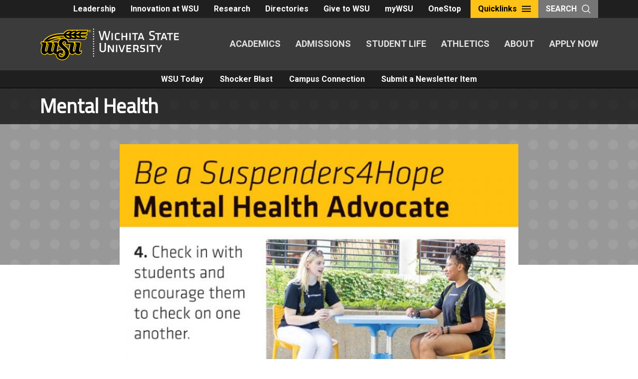

--- FILE ---
content_type: text/html; charset=UTF-8
request_url: https://news.wichita.edu/2023/09/12/fourth-step-to-be-a-suspenders4hope-mental-health-advocate/
body_size: 14283
content:
<!DOCTYPE html>
<html lang="en-US" class="no-js">
<head>
	<meta charset="UTF-8">
	<meta name="viewport" content="width=device-width, initial-scale=1">
	<link rel="profile" href="http://gmpg.org/xfn/11">
		<script>(function(html){html.className = html.className.replace(/\bno-js\b/,'js')})(document.documentElement);</script>
<title>Fourth step to be a Suspenders4Hope mental health advocate &#8211; WSU Newsletters</title>
<meta name='robots' content='max-image-preview:large' />
 <style type="text/css" class="darkmysite_inline_css"> :root { --darkmysite_dark_mode_bg: #0f0f0f; --darkmysite_dark_mode_secondary_bg: #171717; --darkmysite_dark_mode_text_color: #bebebe; --darkmysite_dark_mode_link_color: #ffffff; --darkmysite_dark_mode_link_hover_color: #cccccc; --darkmysite_dark_mode_input_bg: #2d2d2d; --darkmysite_dark_mode_input_text_color: #bebebe; --darkmysite_dark_mode_input_placeholder_color: #989898; --darkmysite_dark_mode_border_color: #4a4a4a; --darkmysite_dark_mode_btn_bg: #2d2d2d; --darkmysite_dark_mode_btn_text_color: #bebebe; } </style><style type="text/css" class="darkmysite_inline_css"> .darkmysite_dark_mode_enabled::-webkit-scrollbar { background: #29292a !important; } .darkmysite_dark_mode_enabled::-webkit-scrollbar-track { background: #29292a !important; } .darkmysite_dark_mode_enabled::-webkit-scrollbar-thumb { background-color: #52565a !important; } .darkmysite_dark_mode_enabled::-webkit-scrollbar-corner { background-color: #52565a !important; } .darkmysite_dark_mode_enabled::-webkit-scrollbar-button { background-color: transparent !important; background-repeat: no-repeat !important; background-size: contain !important; background-position: center !important; } .darkmysite_dark_mode_enabled::-webkit-scrollbar-button:start { background-image: url(https://news.wichita.edu/wp-content/plugins/darkmysite-pro/assets/img/others/scroll_arrow_up.svg) !important; } .darkmysite_dark_mode_enabled::-webkit-scrollbar-button:end { background-image: url(https://news.wichita.edu/wp-content/plugins/darkmysite-pro/assets/img/others/scroll_arrow_down.svg) !important; } .darkmysite_dark_mode_enabled::-webkit-scrollbar-button:start:horizontal { background-image: url(https://news.wichita.edu/wp-content/plugins/darkmysite-pro/assets/img/others/scroll_arrow_left.svg) !important; } .darkmysite_dark_mode_enabled::-webkit-scrollbar-button:end:horizontal { background-image: url(https://news.wichita.edu/wp-content/plugins/darkmysite-pro/assets/img/others/scroll_arrow_right.svg) !important; }</style> <script type="text/javascript" class="darkmysite_inline_js"> var darkmysite_switch_unique_id = "1339533785"; var darkmysite_is_this_admin_panel = "0"; var darkmysite_enable_default_dark_mode = "0"; var darkmysite_enable_os_aware = "0"; var darkmysite_enable_keyboard_shortcut = "1"; var darkmysite_enable_time_based_dark = "0"; var darkmysite_time_based_dark_start = "19:00"; var darkmysite_time_based_dark_stop = "07:00"; var darkmysite_enable_switch_dragging = "0"; var darkmysite_alternative_dark_mode_switch = ""; var darkmysite_enable_low_image_brightness = "1"; var darkmysite_image_brightness_to = "80"; var darkmysite_disallowed_low_brightness_images = ""; var darkmysite_enable_image_grayscale = "0"; var darkmysite_image_grayscale_to = "80"; var darkmysite_disallowed_grayscale_images = ""; var darkmysite_enable_bg_image_darken = "1"; var darkmysite_bg_image_darken_to = "60"; var darkmysite_enable_invert_inline_svg = "0"; var darkmysite_enable_invert_images = "0"; var darkmysite_invert_images_allowed_urls = "[]"; var darkmysite_image_replacements = "[]"; var darkmysite_enable_low_video_brightness = "1"; var darkmysite_video_brightness_to = "80"; var darkmysite_enable_video_grayscale = "0"; var darkmysite_video_grayscale_to = "80"; var darkmysite_video_replacements = "[]"; var darkmysite_allowed_elements = ""; var darkmysite_allowed_elements_raw = ""; var darkmysite_allowed_elements_force_to_correct = "1"; var darkmysite_disallowed_elements = ".darkmysite_ignore, .darkmysite_ignore *, .darkmysite_switch, .darkmysite_switch *, .wp-block-button__link, .wp-block-button__link *"; var darkmysite_disallowed_elements_raw = ""; var darkmysite_disallowed_elements_force_to_correct = "1"; </script><link rel='dns-prefetch' href='//news.wichita.edu' />
<link rel='dns-prefetch' href='//static.addtoany.com' />
<link rel='dns-prefetch' href='//www.googletagmanager.com' />
<link rel='dns-prefetch' href='//fonts.googleapis.com' />
<link rel="alternate" type="application/rss+xml" title="WSU Newsletters &raquo; Feed" href="https://news.wichita.edu/feed/" />
<link rel="alternate" title="oEmbed (JSON)" type="application/json+oembed" href="https://news.wichita.edu/wp-json/oembed/1.0/embed?url=https%3A%2F%2Fnews.wichita.edu%2F2023%2F09%2F12%2Ffourth-step-to-be-a-suspenders4hope-mental-health-advocate%2F" />
<link rel="alternate" title="oEmbed (XML)" type="text/xml+oembed" href="https://news.wichita.edu/wp-json/oembed/1.0/embed?url=https%3A%2F%2Fnews.wichita.edu%2F2023%2F09%2F12%2Ffourth-step-to-be-a-suspenders4hope-mental-health-advocate%2F&#038;format=xml" />
<style id='wp-img-auto-sizes-contain-inline-css' type='text/css'>
img:is([sizes=auto i],[sizes^="auto," i]){contain-intrinsic-size:3000px 1500px}
/*# sourceURL=wp-img-auto-sizes-contain-inline-css */
</style>
<style id='wp-emoji-styles-inline-css' type='text/css'>

	img.wp-smiley, img.emoji {
		display: inline !important;
		border: none !important;
		box-shadow: none !important;
		height: 1em !important;
		width: 1em !important;
		margin: 0 0.07em !important;
		vertical-align: -0.1em !important;
		background: none !important;
		padding: 0 !important;
	}
/*# sourceURL=wp-emoji-styles-inline-css */
</style>
<style id='wp-block-library-inline-css' type='text/css'>
:root{--wp-block-synced-color:#7a00df;--wp-block-synced-color--rgb:122,0,223;--wp-bound-block-color:var(--wp-block-synced-color);--wp-editor-canvas-background:#ddd;--wp-admin-theme-color:#007cba;--wp-admin-theme-color--rgb:0,124,186;--wp-admin-theme-color-darker-10:#006ba1;--wp-admin-theme-color-darker-10--rgb:0,107,160.5;--wp-admin-theme-color-darker-20:#005a87;--wp-admin-theme-color-darker-20--rgb:0,90,135;--wp-admin-border-width-focus:2px}@media (min-resolution:192dpi){:root{--wp-admin-border-width-focus:1.5px}}.wp-element-button{cursor:pointer}:root .has-very-light-gray-background-color{background-color:#eee}:root .has-very-dark-gray-background-color{background-color:#313131}:root .has-very-light-gray-color{color:#eee}:root .has-very-dark-gray-color{color:#313131}:root .has-vivid-green-cyan-to-vivid-cyan-blue-gradient-background{background:linear-gradient(135deg,#00d084,#0693e3)}:root .has-purple-crush-gradient-background{background:linear-gradient(135deg,#34e2e4,#4721fb 50%,#ab1dfe)}:root .has-hazy-dawn-gradient-background{background:linear-gradient(135deg,#faaca8,#dad0ec)}:root .has-subdued-olive-gradient-background{background:linear-gradient(135deg,#fafae1,#67a671)}:root .has-atomic-cream-gradient-background{background:linear-gradient(135deg,#fdd79a,#004a59)}:root .has-nightshade-gradient-background{background:linear-gradient(135deg,#330968,#31cdcf)}:root .has-midnight-gradient-background{background:linear-gradient(135deg,#020381,#2874fc)}:root{--wp--preset--font-size--normal:16px;--wp--preset--font-size--huge:42px}.has-regular-font-size{font-size:1em}.has-larger-font-size{font-size:2.625em}.has-normal-font-size{font-size:var(--wp--preset--font-size--normal)}.has-huge-font-size{font-size:var(--wp--preset--font-size--huge)}.has-text-align-center{text-align:center}.has-text-align-left{text-align:left}.has-text-align-right{text-align:right}.has-fit-text{white-space:nowrap!important}#end-resizable-editor-section{display:none}.aligncenter{clear:both}.items-justified-left{justify-content:flex-start}.items-justified-center{justify-content:center}.items-justified-right{justify-content:flex-end}.items-justified-space-between{justify-content:space-between}.screen-reader-text{border:0;clip-path:inset(50%);height:1px;margin:-1px;overflow:hidden;padding:0;position:absolute;width:1px;word-wrap:normal!important}.screen-reader-text:focus{background-color:#ddd;clip-path:none;color:#444;display:block;font-size:1em;height:auto;left:5px;line-height:normal;padding:15px 23px 14px;text-decoration:none;top:5px;width:auto;z-index:100000}html :where(.has-border-color){border-style:solid}html :where([style*=border-top-color]){border-top-style:solid}html :where([style*=border-right-color]){border-right-style:solid}html :where([style*=border-bottom-color]){border-bottom-style:solid}html :where([style*=border-left-color]){border-left-style:solid}html :where([style*=border-width]){border-style:solid}html :where([style*=border-top-width]){border-top-style:solid}html :where([style*=border-right-width]){border-right-style:solid}html :where([style*=border-bottom-width]){border-bottom-style:solid}html :where([style*=border-left-width]){border-left-style:solid}html :where(img[class*=wp-image-]){height:auto;max-width:100%}:where(figure){margin:0 0 1em}html :where(.is-position-sticky){--wp-admin--admin-bar--position-offset:var(--wp-admin--admin-bar--height,0px)}@media screen and (max-width:600px){html :where(.is-position-sticky){--wp-admin--admin-bar--position-offset:0px}}

/*# sourceURL=wp-block-library-inline-css */
</style><style id='wp-block-heading-inline-css' type='text/css'>
h1:where(.wp-block-heading).has-background,h2:where(.wp-block-heading).has-background,h3:where(.wp-block-heading).has-background,h4:where(.wp-block-heading).has-background,h5:where(.wp-block-heading).has-background,h6:where(.wp-block-heading).has-background{padding:1.25em 2.375em}h1.has-text-align-left[style*=writing-mode]:where([style*=vertical-lr]),h1.has-text-align-right[style*=writing-mode]:where([style*=vertical-rl]),h2.has-text-align-left[style*=writing-mode]:where([style*=vertical-lr]),h2.has-text-align-right[style*=writing-mode]:where([style*=vertical-rl]),h3.has-text-align-left[style*=writing-mode]:where([style*=vertical-lr]),h3.has-text-align-right[style*=writing-mode]:where([style*=vertical-rl]),h4.has-text-align-left[style*=writing-mode]:where([style*=vertical-lr]),h4.has-text-align-right[style*=writing-mode]:where([style*=vertical-rl]),h5.has-text-align-left[style*=writing-mode]:where([style*=vertical-lr]),h5.has-text-align-right[style*=writing-mode]:where([style*=vertical-rl]),h6.has-text-align-left[style*=writing-mode]:where([style*=vertical-lr]),h6.has-text-align-right[style*=writing-mode]:where([style*=vertical-rl]){rotate:180deg}
/*# sourceURL=https://news.wichita.edu/wp-includes/blocks/heading/style.min.css */
</style>
<style id='wp-block-paragraph-inline-css' type='text/css'>
.is-small-text{font-size:.875em}.is-regular-text{font-size:1em}.is-large-text{font-size:2.25em}.is-larger-text{font-size:3em}.has-drop-cap:not(:focus):first-letter{float:left;font-size:8.4em;font-style:normal;font-weight:100;line-height:.68;margin:.05em .1em 0 0;text-transform:uppercase}body.rtl .has-drop-cap:not(:focus):first-letter{float:none;margin-left:.1em}p.has-drop-cap.has-background{overflow:hidden}:root :where(p.has-background){padding:1.25em 2.375em}:where(p.has-text-color:not(.has-link-color)) a{color:inherit}p.has-text-align-left[style*="writing-mode:vertical-lr"],p.has-text-align-right[style*="writing-mode:vertical-rl"]{rotate:180deg}
/*# sourceURL=https://news.wichita.edu/wp-includes/blocks/paragraph/style.min.css */
</style>
<style id='global-styles-inline-css' type='text/css'>
:root{--wp--preset--aspect-ratio--square: 1;--wp--preset--aspect-ratio--4-3: 4/3;--wp--preset--aspect-ratio--3-4: 3/4;--wp--preset--aspect-ratio--3-2: 3/2;--wp--preset--aspect-ratio--2-3: 2/3;--wp--preset--aspect-ratio--16-9: 16/9;--wp--preset--aspect-ratio--9-16: 9/16;--wp--preset--color--black: #000000;--wp--preset--color--cyan-bluish-gray: #abb8c3;--wp--preset--color--white: #ffffff;--wp--preset--color--pale-pink: #f78da7;--wp--preset--color--vivid-red: #cf2e2e;--wp--preset--color--luminous-vivid-orange: #ff6900;--wp--preset--color--luminous-vivid-amber: #fcb900;--wp--preset--color--light-green-cyan: #7bdcb5;--wp--preset--color--vivid-green-cyan: #00d084;--wp--preset--color--pale-cyan-blue: #8ed1fc;--wp--preset--color--vivid-cyan-blue: #0693e3;--wp--preset--color--vivid-purple: #9b51e0;--wp--preset--color--primary-yellow: #ffc217;--wp--preset--color--secondary-yellow: #f3ad1c;--wp--preset--color--tertiary-red: #903b41;--wp--preset--color--quaternary-red: #bb4935;--wp--preset--color--quinary-red: #c95e44;--wp--preset--color--senary-blue: #72a6bf;--wp--preset--color--septenary-green: #879848;--wp--preset--color--shade-darkest: #1f1f1f;--wp--preset--color--shade-darker: #3b3b3b;--wp--preset--color--shade-dark: #616161;--wp--preset--color--shade: #979797;--wp--preset--color--shade-light: #c9c7c4;--wp--preset--color--shade-lighter: #e1e0df;--wp--preset--color--shade-lightest: #f2f2f2;--wp--preset--gradient--vivid-cyan-blue-to-vivid-purple: linear-gradient(135deg,rgb(6,147,227) 0%,rgb(155,81,224) 100%);--wp--preset--gradient--light-green-cyan-to-vivid-green-cyan: linear-gradient(135deg,rgb(122,220,180) 0%,rgb(0,208,130) 100%);--wp--preset--gradient--luminous-vivid-amber-to-luminous-vivid-orange: linear-gradient(135deg,rgb(252,185,0) 0%,rgb(255,105,0) 100%);--wp--preset--gradient--luminous-vivid-orange-to-vivid-red: linear-gradient(135deg,rgb(255,105,0) 0%,rgb(207,46,46) 100%);--wp--preset--gradient--very-light-gray-to-cyan-bluish-gray: linear-gradient(135deg,rgb(238,238,238) 0%,rgb(169,184,195) 100%);--wp--preset--gradient--cool-to-warm-spectrum: linear-gradient(135deg,rgb(74,234,220) 0%,rgb(151,120,209) 20%,rgb(207,42,186) 40%,rgb(238,44,130) 60%,rgb(251,105,98) 80%,rgb(254,248,76) 100%);--wp--preset--gradient--blush-light-purple: linear-gradient(135deg,rgb(255,206,236) 0%,rgb(152,150,240) 100%);--wp--preset--gradient--blush-bordeaux: linear-gradient(135deg,rgb(254,205,165) 0%,rgb(254,45,45) 50%,rgb(107,0,62) 100%);--wp--preset--gradient--luminous-dusk: linear-gradient(135deg,rgb(255,203,112) 0%,rgb(199,81,192) 50%,rgb(65,88,208) 100%);--wp--preset--gradient--pale-ocean: linear-gradient(135deg,rgb(255,245,203) 0%,rgb(182,227,212) 50%,rgb(51,167,181) 100%);--wp--preset--gradient--electric-grass: linear-gradient(135deg,rgb(202,248,128) 0%,rgb(113,206,126) 100%);--wp--preset--gradient--midnight: linear-gradient(135deg,rgb(2,3,129) 0%,rgb(40,116,252) 100%);--wp--preset--font-size--small: 13px;--wp--preset--font-size--medium: 20px;--wp--preset--font-size--large: 36px;--wp--preset--font-size--x-large: 42px;--wp--preset--spacing--20: 0.44rem;--wp--preset--spacing--30: 0.67rem;--wp--preset--spacing--40: 1rem;--wp--preset--spacing--50: 1.5rem;--wp--preset--spacing--60: 2.25rem;--wp--preset--spacing--70: 3.38rem;--wp--preset--spacing--80: 5.06rem;--wp--preset--shadow--natural: 6px 6px 9px rgba(0, 0, 0, 0.2);--wp--preset--shadow--deep: 12px 12px 50px rgba(0, 0, 0, 0.4);--wp--preset--shadow--sharp: 6px 6px 0px rgba(0, 0, 0, 0.2);--wp--preset--shadow--outlined: 6px 6px 0px -3px rgb(255, 255, 255), 6px 6px rgb(0, 0, 0);--wp--preset--shadow--crisp: 6px 6px 0px rgb(0, 0, 0);}:where(.is-layout-flex){gap: 0.5em;}:where(.is-layout-grid){gap: 0.5em;}body .is-layout-flex{display: flex;}.is-layout-flex{flex-wrap: wrap;align-items: center;}.is-layout-flex > :is(*, div){margin: 0;}body .is-layout-grid{display: grid;}.is-layout-grid > :is(*, div){margin: 0;}:where(.wp-block-columns.is-layout-flex){gap: 2em;}:where(.wp-block-columns.is-layout-grid){gap: 2em;}:where(.wp-block-post-template.is-layout-flex){gap: 1.25em;}:where(.wp-block-post-template.is-layout-grid){gap: 1.25em;}.has-black-color{color: var(--wp--preset--color--black) !important;}.has-cyan-bluish-gray-color{color: var(--wp--preset--color--cyan-bluish-gray) !important;}.has-white-color{color: var(--wp--preset--color--white) !important;}.has-pale-pink-color{color: var(--wp--preset--color--pale-pink) !important;}.has-vivid-red-color{color: var(--wp--preset--color--vivid-red) !important;}.has-luminous-vivid-orange-color{color: var(--wp--preset--color--luminous-vivid-orange) !important;}.has-luminous-vivid-amber-color{color: var(--wp--preset--color--luminous-vivid-amber) !important;}.has-light-green-cyan-color{color: var(--wp--preset--color--light-green-cyan) !important;}.has-vivid-green-cyan-color{color: var(--wp--preset--color--vivid-green-cyan) !important;}.has-pale-cyan-blue-color{color: var(--wp--preset--color--pale-cyan-blue) !important;}.has-vivid-cyan-blue-color{color: var(--wp--preset--color--vivid-cyan-blue) !important;}.has-vivid-purple-color{color: var(--wp--preset--color--vivid-purple) !important;}.has-black-background-color{background-color: var(--wp--preset--color--black) !important;}.has-cyan-bluish-gray-background-color{background-color: var(--wp--preset--color--cyan-bluish-gray) !important;}.has-white-background-color{background-color: var(--wp--preset--color--white) !important;}.has-pale-pink-background-color{background-color: var(--wp--preset--color--pale-pink) !important;}.has-vivid-red-background-color{background-color: var(--wp--preset--color--vivid-red) !important;}.has-luminous-vivid-orange-background-color{background-color: var(--wp--preset--color--luminous-vivid-orange) !important;}.has-luminous-vivid-amber-background-color{background-color: var(--wp--preset--color--luminous-vivid-amber) !important;}.has-light-green-cyan-background-color{background-color: var(--wp--preset--color--light-green-cyan) !important;}.has-vivid-green-cyan-background-color{background-color: var(--wp--preset--color--vivid-green-cyan) !important;}.has-pale-cyan-blue-background-color{background-color: var(--wp--preset--color--pale-cyan-blue) !important;}.has-vivid-cyan-blue-background-color{background-color: var(--wp--preset--color--vivid-cyan-blue) !important;}.has-vivid-purple-background-color{background-color: var(--wp--preset--color--vivid-purple) !important;}.has-black-border-color{border-color: var(--wp--preset--color--black) !important;}.has-cyan-bluish-gray-border-color{border-color: var(--wp--preset--color--cyan-bluish-gray) !important;}.has-white-border-color{border-color: var(--wp--preset--color--white) !important;}.has-pale-pink-border-color{border-color: var(--wp--preset--color--pale-pink) !important;}.has-vivid-red-border-color{border-color: var(--wp--preset--color--vivid-red) !important;}.has-luminous-vivid-orange-border-color{border-color: var(--wp--preset--color--luminous-vivid-orange) !important;}.has-luminous-vivid-amber-border-color{border-color: var(--wp--preset--color--luminous-vivid-amber) !important;}.has-light-green-cyan-border-color{border-color: var(--wp--preset--color--light-green-cyan) !important;}.has-vivid-green-cyan-border-color{border-color: var(--wp--preset--color--vivid-green-cyan) !important;}.has-pale-cyan-blue-border-color{border-color: var(--wp--preset--color--pale-cyan-blue) !important;}.has-vivid-cyan-blue-border-color{border-color: var(--wp--preset--color--vivid-cyan-blue) !important;}.has-vivid-purple-border-color{border-color: var(--wp--preset--color--vivid-purple) !important;}.has-vivid-cyan-blue-to-vivid-purple-gradient-background{background: var(--wp--preset--gradient--vivid-cyan-blue-to-vivid-purple) !important;}.has-light-green-cyan-to-vivid-green-cyan-gradient-background{background: var(--wp--preset--gradient--light-green-cyan-to-vivid-green-cyan) !important;}.has-luminous-vivid-amber-to-luminous-vivid-orange-gradient-background{background: var(--wp--preset--gradient--luminous-vivid-amber-to-luminous-vivid-orange) !important;}.has-luminous-vivid-orange-to-vivid-red-gradient-background{background: var(--wp--preset--gradient--luminous-vivid-orange-to-vivid-red) !important;}.has-very-light-gray-to-cyan-bluish-gray-gradient-background{background: var(--wp--preset--gradient--very-light-gray-to-cyan-bluish-gray) !important;}.has-cool-to-warm-spectrum-gradient-background{background: var(--wp--preset--gradient--cool-to-warm-spectrum) !important;}.has-blush-light-purple-gradient-background{background: var(--wp--preset--gradient--blush-light-purple) !important;}.has-blush-bordeaux-gradient-background{background: var(--wp--preset--gradient--blush-bordeaux) !important;}.has-luminous-dusk-gradient-background{background: var(--wp--preset--gradient--luminous-dusk) !important;}.has-pale-ocean-gradient-background{background: var(--wp--preset--gradient--pale-ocean) !important;}.has-electric-grass-gradient-background{background: var(--wp--preset--gradient--electric-grass) !important;}.has-midnight-gradient-background{background: var(--wp--preset--gradient--midnight) !important;}.has-small-font-size{font-size: var(--wp--preset--font-size--small) !important;}.has-medium-font-size{font-size: var(--wp--preset--font-size--medium) !important;}.has-large-font-size{font-size: var(--wp--preset--font-size--large) !important;}.has-x-large-font-size{font-size: var(--wp--preset--font-size--x-large) !important;}
/*# sourceURL=global-styles-inline-css */
</style>

<style id='classic-theme-styles-inline-css' type='text/css'>
/*! This file is auto-generated */
.wp-block-button__link{color:#fff;background-color:#32373c;border-radius:9999px;box-shadow:none;text-decoration:none;padding:calc(.667em + 2px) calc(1.333em + 2px);font-size:1.125em}.wp-block-file__button{background:#32373c;color:#fff;text-decoration:none}
/*# sourceURL=/wp-includes/css/classic-themes.min.css */
</style>
<link rel='stylesheet' id='darkmysite-client-main-css' href='https://news.wichita.edu/wp-content/plugins/darkmysite-pro/assets/css/client_main.css?ver=1.2.7' type='text/css' media='all' />
<link rel='stylesheet' id='fvp-frontend-css' href='https://news.wichita.edu/wp-content/plugins/featured-video-plus/styles/frontend.css?ver=2.3.3' type='text/css' media='all' />
<link rel='stylesheet' id='wsutwentyeighteen-style-css' href='https://news.wichita.edu/wp-content/themes/wsutwentyeighteen/style.css?ver=6.9' type='text/css' media='all' />
<link rel='stylesheet' id='wsunews-style-css' href='https://news.wichita.edu/wp-content/themes/wsunews/style.css?ver=1.0.7' type='text/css' media='all' />
<link rel='stylesheet' id='wsutwentyeighteen-fonts-css' href='https://fonts.googleapis.com/css?family=Roboto%2BCondensed%7CRoboto%3A%3A400%2C400i%2C700%7CTitillium%2BWeb%3A400&#038;subset=latin%2Clatin-ext' type='text/css' media='all' />
<link rel='stylesheet' id='genericons-css' href='https://news.wichita.edu/wp-content/themes/wsutwentyeighteen/genericons/genericons.css?ver=3.4.1' type='text/css' media='all' />
<link rel='stylesheet' id='wsutwentyeighteen-style-newcity-css' href='https://news.wichita.edu/wp-content/themes/wsutwentyeighteen/css/style.css?ver=1.1' type='text/css' media='all' />
<link rel='stylesheet' id='wsutwentyeighteen-style-breadcrumb-css' href='https://news.wichita.edu/wp-content/themes/wsutwentyeighteen/css/breadcrumb.css?ver=1.1' type='text/css' media='all' />
<style id='block-visibility-screen-size-styles-inline-css' type='text/css'>
/* Large screens (desktops, 992px and up) */
@media ( min-width: 992px ) {
	.block-visibility-hide-large-screen {
		display: none !important;
	}
}

/* Medium screens (tablets, between 768px and 992px) */
@media ( min-width: 768px ) and ( max-width: 991.98px ) {
	.block-visibility-hide-medium-screen {
		display: none !important;
	}
}

/* Small screens (mobile devices, less than 768px) */
@media ( max-width: 767.98px ) {
	.block-visibility-hide-small-screen {
		display: none !important;
	}
}
/*# sourceURL=block-visibility-screen-size-styles-inline-css */
</style>
<script type="text/javascript" src="https://news.wichita.edu/wp-content/plugins/darkmysite-pro/assets/js/client_main.js?ver=1.2.7" id="darkmysite-client-main-js"></script>
<script type="text/javascript" src="https://news.wichita.edu/wp-includes/js/jquery/jquery.min.js?ver=3.7.1" id="jquery-core-js"></script>
<script type="text/javascript" src="https://news.wichita.edu/wp-includes/js/jquery/jquery-migrate.min.js?ver=3.4.1" id="jquery-migrate-js"></script>
<script type="text/javascript" src="https://news.wichita.edu/wp-content/plugins/featured-video-plus/js/jquery.fitvids.min.js?ver=master-2015-08" id="jquery.fitvids-js"></script>
<script type="text/javascript" id="fvp-frontend-js-extra">
/* <![CDATA[ */
var fvpdata = {"ajaxurl":"https://news.wichita.edu/wp-admin/admin-ajax.php","nonce":"82c3278394","fitvids":"1","dynamic":"","overlay":"","opacity":"0.75","color":"b","width":"640"};
//# sourceURL=fvp-frontend-js-extra
/* ]]> */
</script>
<script type="text/javascript" src="https://news.wichita.edu/wp-content/plugins/featured-video-plus/js/frontend.min.js?ver=2.3.3" id="fvp-frontend-js"></script>
<script type="text/javascript" src="https://news.wichita.edu/wp-content/themes/wsutwentyeighteen/js/foundation.min.js?ver=6.3.1" id="wsutwentyeighteen-foundations-js"></script>
<script type="text/javascript" src="https://news.wichita.edu/wp-content/themes/wsutwentyeighteen/js/jquery.fitvids.js?ver=6.9" id="wsutwentyeighteen-script-fitvids-js"></script>
<script type="text/javascript" src="https://news.wichita.edu/wp-content/themes/wsutwentyeighteen/js/modernizr-custom.js?ver=6.9" id="wsutwentyeighteen-script-modernizr-custom-js"></script>
<script type="text/javascript" src="https://news.wichita.edu/wp-content/themes/wsutwentyeighteen/js/accordion-anchor.js?ver=6.9" id="wsutwentyeighteen-script-accordion-anchor-js"></script>

<!-- Google tag (gtag.js) snippet added by Site Kit -->
<!-- Google Analytics snippet added by Site Kit -->
<script type="text/javascript" src="https://www.googletagmanager.com/gtag/js?id=G-320C26GBXP" id="google_gtagjs-js" async></script>
<script type="text/javascript" id="google_gtagjs-js-after">
/* <![CDATA[ */
window.dataLayer = window.dataLayer || [];function gtag(){dataLayer.push(arguments);}
gtag("set","linker",{"domains":["news.wichita.edu"]});
gtag("js", new Date());
gtag("set", "developer_id.dZTNiMT", true);
gtag("config", "G-320C26GBXP");
//# sourceURL=google_gtagjs-js-after
/* ]]> */
</script>
<link rel="https://api.w.org/" href="https://news.wichita.edu/wp-json/" /><link rel="alternate" title="JSON" type="application/json" href="https://news.wichita.edu/wp-json/wp/v2/posts/168816" /><link rel="EditURI" type="application/rsd+xml" title="RSD" href="https://news.wichita.edu/xmlrpc.php?rsd" />
<meta name="generator" content="WordPress 6.9" />
<link rel="canonical" href="https://news.wichita.edu/2023/09/12/fourth-step-to-be-a-suspenders4hope-mental-health-advocate/" />
<link rel='shortlink' href='https://news.wichita.edu/?p=168816' />
<meta name="generator" content="Site Kit by Google 1.168.0" /><link rel="shortcut icon" type="image/x-icon" href="https://news.wichita.edu/wp-content/themes/wsutwentyeighteen/images/favicons/WSU-02.ico" />
<link rel="icon" href="https://news.wichita.edu/wp-content/uploads/2024/10/cropped-WSU-Logo-Color-300x300.png-32x32.webp" sizes="32x32" />
<link rel="icon" href="https://news.wichita.edu/wp-content/uploads/2024/10/cropped-WSU-Logo-Color-300x300.png-192x192.webp" sizes="192x192" />
<link rel="apple-touch-icon" href="https://news.wichita.edu/wp-content/uploads/2024/10/cropped-WSU-Logo-Color-300x300.png-180x180.webp" />
<meta name="msapplication-TileImage" content="https://news.wichita.edu/wp-content/uploads/2024/10/cropped-WSU-Logo-Color-300x300.png-270x270.webp" />
</head>

<body class="wp-singular post-template-default single single-post postid-168816 single-format-standard wp-embed-responsive wp-theme-wsutwentyeighteen wp-child-theme-wsunews group-blog">

<header class="global-header">
	<div class="global-header__utility">
		<nav class="utility-nav" role="navigation" aria-label="Utility Navigation">
			<div class="toplinks__buttons">
			<a href="https://wichita.edu/administration/president/ChiefStaff.php" class="button ">Leadership</a><a href="https://www.wichita.edu/about/innovation/index.php" class="button ">Innovation at WSU</a><a href="https://wichita.edu/research/index.php" class="button ">Research</a><a href="https://wichita.edu/directories/index.php" class="button ">Directories</a><a href="https://foundation.wichita.edu/" class="button ">Give to WSU</a><a href="https://mywsu.wichita.edu/" class="button ">myWSU</a><a href="https://wichita.edu/onestop" class="button ">OneStop</a>			</div>			<div class="quicklinks">
				<button class="quicklinks__toggle utility-button">Quicklinks <svg title="Open Quicklinks" class="icon"> <use xlink:href="https://news.wichita.edu/wp-content/themes/wsutwentyeighteen/images/sprites/svg-sprite-custom-symbol.svg#design--menu"></use> </svg></button> 
				<nav class="quicklinks__overlay">
					<div class="quicklinks__overlay-wrapper">
						<button class="quicklinks__toggle"><svg title="Close Menu" class="icon"> <use xlink:href="https://news.wichita.edu/wp-content/themes/wsutwentyeighteen/images/sprites/svg-sprite-custom-symbol.svg#design--close"></use> </svg> <span class="show-for-sr">Close Menu</span></button> 
<form class="search-bar" action="https://news.wichita.edu" >
	<div class="search-bar__form">
		<label class="show-for-sr" for="searchField">Search</label> 
		<input name="s" class="" type="text" placeholder="Search This Site" id="searchField"> <input type="submit" class="button" value="Search">
	</div>
</form>
						<div class="quicklinks__nav-wrapper">
							<nav class="main-nav" role="navigation" aria-label="Main Navigation">
								<button class="menu-toggle quicklinks__toggle button--accent button--large">
								<svg title="Open Menu" class="icon">
									<use xlink:href="https://news.wichita.edu/wp-content/themes/wsutwentyeighteen/images/sprites/svg-sprite-custom-symbol.svg#design--menu"></use>
								</svg>
							<span class="show-for-sr">Close Menu</span></button> 
								<div class="main-nav__links">
			<a href="https://www.wichita.edu/academics/index.php">ACADEMICS</a><a href="https://www.wichita.edu/admissions/index.php">ADMISSIONS</a><a href="https://www.wichita.edu/student_life/index.php">STUDENT LIFE</a><a href="https://goshockers.com/">ATHLETICS</a><a href="https://www.wichita.edu/about/index.php">ABOUT</a><a href="https://wsu-info.org/go/split.htm">APPLY NOW</a>								</div>
							</nav>

							<div class="quicklinks__list toplinks__list">
							<ul><li><a href="https://wichita.edu/administration/president/ChiefStaff.php" >Leadership</a></li><li><a href="https://www.wichita.edu/about/innovation/index.php" >Innovation at WSU</a></li><li><a href="https://wichita.edu/research/index.php" >Research</a></li><li><a href="https://wichita.edu/directories/index.php" >Directories</a></li><li><a href="https://foundation.wichita.edu/" >Give to WSU</a></li><li><a href="https://mywsu.wichita.edu/" >myWSU</a></li><li><a href="https://wichita.edu/onestop" >OneStop</a></li></ul>							</div>
<nav class="main-nav clearfix" role="navigation" aria-label="Departmental Navigation">
								<div class="main-nav__links">
			<a href="/news/wsu-today/">WSU Today</a>
<a href="/news/shocker-blast/">Shocker Blast</a>
<a href="/news/campus-connection/">Campus Connection</a>
<a href="https://news.wichita.edu/submit-an-item/">Submit a Newsletter Item</a>
</div>
</nav>
										<div class="quicklinks__list">
							<ul><li><a href="https://www.wichita.edu/services/registrar/academic_calendar.php" >Academic Calendar</a></li><li><a href="https://wsu-info.org/go/split.htm" >Apply Now!</a></li><li><a href="https://www.wichita.edu/directories/directory-a-z.php" >A-Z Directory</a></li><li><a href="https://blackboard.wichita.edu/" >Blackboard</a></li><li><a href="https://wichita.edu/calendar/" >Calendar of Events</a></li><li><a href="https://wichita.edu/about/office_hours/index.php" >Office Hours</a></li><li><a href="https://wichita.edu/about/policy/index.php" >Policies and Procedures</a></li><li><a href="https://www.wichita.edu/services/registrar/schedule_of_courses.php" >Schedule of Courses</a></li><li><a href="http://www.wsubooks.com/STORE1/Home.aspx" >Shocker Store</a></li><li><a href="https://portal.office.com/" >Student Webmail</a></li><li><a href="https://www.wichita.edu/services/its/userservices/index.php" >Technology HelpDesk</a></li><li><a href="https://www.wichita.edu/admissions/undergraduate/transfertowsu/index.php" >Transfer to WSU</a></li><li><a href="https://libraries.wichita.edu/" >University Libraries</a></li></ul>							</div>
						</div>
					</div>
				</nav>
			</div>
			<button class="utility-button search-toggle">Search <svg title="Open Search" class="icon"> <use xlink:href="https://news.wichita.edu/wp-content/themes/wsutwentyeighteen/images/sprites/svg-sprite-custom-symbol.svg#design--search"></use> </svg></button> </nav>
	</div>	<div class="global-header__main">
		<div class="global-header__logo">
		
				
			<a href="https://wichita.edu" class="logo"><img src="https://news.wichita.edu/wp-content/themes/wsutwentyeighteen/images/logo.svg" alt="Wichita State University Logo"></a> </div>
		<nav class="main-nav" role="navigation" aria-label="Main Navigation">
			<button class="menu-toggle quicklinks__toggle button--accent button--large"> <svg title="Open Menu" class="icon"> <use xlink:href="https://news.wichita.edu/wp-content/themes/wsutwentyeighteen/images/sprites/svg-sprite-custom-symbol.svg#design--menu"></use> </svg> <span class="show-for-sr">Close Menu</span></button> 
			<div class="main-nav__links">
			<a href="https://www.wichita.edu/academics/index.php" >Academics</a><a href="https://www.wichita.edu/admissions/index.php" >Admissions</a><a href="https://www.wichita.edu/student_life/index.php" >Student Life</a><a href="https://goshockers.com/" >Athletics</a><a href="https://www.wichita.edu/about/index.php" >About</a><a href="https://wsu-info.org/go/split.htm" >Apply Now</a>			</div>
		</nav>
	</div>
	<nav class="department-nav clearfix" role="navigation" aria-label="Departmental Navigation">
			<div class="department_menu link-collection"><ul id="menu-department-menu-1" class=""><li class="menu-item menu-item-type-custom menu-item-object-custom menu-item-137"><a href="/news/wsu-today/" class="button">WSU Today</a></li>
<li class="menu-item menu-item-type-custom menu-item-object-custom menu-item-138"><a href="/news/shocker-blast/" class="button">Shocker Blast</a></li>
<li class="menu-item menu-item-type-custom menu-item-object-custom menu-item-139"><a href="/news/campus-connection/" class="button">Campus Connection</a></li>
<li class="menu-item menu-item-type-post_type menu-item-object-page menu-item-141"><a href="https://news.wichita.edu/submit-an-item/" class="button">Submit a Newsletter Item</a></li>
</ul></div>   </nav>
 
</header><main class="main">
<header class="page-header">
	<div class="page-header__bar">
		<div class="page-header__page-title">
			<div class="headline-group heading1"><span class="head">
		Mental Health		</span></div>
		</div>
	</div>
</header>
<a name="main-content" id="main-content" ></a>
<section class="section-wrap section-wrap--dots-underlay section-wrap--shift-under-pageheader">
	<div class="captioned-media ">
		<figure>
			<div class="figure-wrapper ohhimark">
			<img width="800" height="600" src="https://news.wichita.edu/wp-content/uploads/2023/09/wt-mental-health-advocate-5.jpg" class="attachment-teaser-display size-teaser-display wp-post-image" alt="Two students talking with each other. Be a Suspenders4Hope Mental Health Advocate | 4. Check in with students and encourage them to check on one another" decoding="async" fetchpriority="high" srcset="https://news.wichita.edu/wp-content/uploads/2023/09/wt-mental-health-advocate-5.jpg 800w, https://news.wichita.edu/wp-content/uploads/2023/09/wt-mental-health-advocate-5-300x225.jpg 300w, https://news.wichita.edu/wp-content/uploads/2023/09/wt-mental-health-advocate-5-768x576.jpg 768w, https://news.wichita.edu/wp-content/uploads/2023/09/wt-mental-health-advocate-5-267x200.jpg 267w" sizes="(max-width: 709px) 85vw, (max-width: 909px) 67vw, (max-width: 984px) 61vw, (max-width: 1362px) 45vw, 600px" />		</figure>
	</div>
</section>


<div class="main-wrapper">
	<section class="main-content">
		
	<header class="story-header ">
		<div class="story-meta"><span class="story-meta__date">September 12, 2023</span>
		</div>
		<h1>Fourth step to be a Suspenders4Hope mental health advocate</h1>	</header>
		<section class="story-section">
 <article id="post-168816" class="story-body">		
<p>To be a mental health advocate, faculty and staff should regularly check in with students and encourage them to connect with their peers about their mental health.</p>



<p><a href="https://www.wichita.edu/services/counseling/index.php" data-type="URL" data-id="https://www.wichita.edu/services/counseling/index.php" target="_blank" rel="noopener">Counseling and Psychological Services (CAPS)</a> will feature one step a day for the following two weeks on how to be a mental health advocate. Stay tuned for the next steps.</p>
<div class="button-collection"><a href="https://suspenders4hope.com/" class="button"  role="button">Learn more about Suspenders4Hope<svg role="img" class="icon button__trailing-icon" aria-hidden="true"><use xlink:href="https://news.wichita.edu/wp-content/themes/wsutwentyeighteen/images/sprites/svg-sprite-custom-symbol.svg#design--arrow-right"></use></svg></a></div>		</article>
 <aside class="story-sidebar">
	<aside id="secondary" class="sidebar widget-area" role="complementary">
		<aside id="wsu-news-2" class="widget widget_wsu-news"><h2 class="heading4 widget-title">See Also</h2><div class="textwidget">This news item is in these publications:<ul><li> <a href="https://news.wichita.edu/wsu-newsletter/wsu-today-wednesday-sept-13-2023/#fourth-step-to-be-a-suspenders4hope-mental-health-advocate" title="WSU Today: Wednesday, Sept. 13, 2023">WSU Today: Wednesday, Sept. 13, 2023</a>
 </li> </ul></div></aside><aside id="block-6" class="widget widget_block">
<aside id="wsu-call-out-block_f39618d0cb5179b72723953f7c3c2d05" class="callout">
	

<h2 class="wp-block-heading heading4">Want to hire a Shocker?</h2>



<p>The Shocker Career Accelerator is your department’s gateway to a talented pool of exceptional Shockers who possess the education, skills and professionalism you need to elevate your department’s goals.</p>



<div class="button-collection">
<a href="https://www.wichita.edu/hireashocker" class="button" role="button">Start the hiring process</a>
<a href="https://www.wichita.edu/student_life/careerdevelopment/index.php" class="button" role="button">Learn more about Shocker Career Accelerator</a>
</div>


</aside>

</aside><aside id="block-2" class="widget widget_block">
<aside id="wsu-call-out-block_d6d7fea2394f3a46bd29289e4b13777d" class="callout callout--secondary">
	

<h3 class="wp-block-heading">Check out more events on ShockerSync</h3>



<p>Stay on top of campus events or help get the word out about your event by visiting the ShockerSync calendar.</p>



<div class="button-collection"><a href="https://wichita.campuslabs.com/engage/" class="button" role="button">View the Latest Events</a>


</aside>

</aside><aside id="search-2" class="widget widget_search"><form role="search" method="get" class="search-bar" action="https://news.wichita.edu" >
	<div class="search-bar__form">
		<label class="show-for-sr" for="menuSearchField">Search:</label> 
		<input name="s" type="text" placeholder="Search This Site" id="menuSearchField">
		<button type="submit" class="button" value="Search"><span class="screen-reader-text">Search</span></button>
	</div>
</form>
</aside>			</aside><!-- .sidebar .widget-area -->
</aside></section><!-- .story-section -->

	</section>

</div>

</main>



<footer class="main-footer">
	<section class="footer-top">
		<div class="footer-top--logo-address">
			<a href="/" class="logo"><img src="https://news.wichita.edu/wp-content/themes/wsutwentyeighteen/images/logo-secondary.svg" alt="WSU Logo"></a> 
			<div class="vcard">
				<div class="adr">
					<div class="street-address">1845 Fairmount St.</div>
					<span class="locality">Wichita</span>, <span class="region">Kansas</span>&nbsp; <span class="postal-code">67260</span> 
					<div class="country-name">USA</div>
				</div>
				<div class="tel">(316) 978-3456</div>
			</div>
		</div>
		<div class="footer-top--links">
			<div class="button-collection">
				<a href="https://www.wichita.edu/about/rfi_splitter_lp.php" role="button" class="button">Request Info</a> <a href="https://www.wichita.edu/admissions/visit_campus.php" role="button" class="button">Visit</a> <a href="https://wsu-info.org/go/split.htm" role="button" class="button">Apply</a> 
			</div>
			<div class="link-collection">
				<a href="mailto:operator@wichita.edu?subject=Contact Wichita State" class=" link--has-icon"><svg title="" class="icon icon-leading" aria-hidden=""> <use xlink:href="https://news.wichita.edu/wp-content/themes/wsutwentyeighteen/images/sprites/svg-sprite-custom-symbol.svg#design--chat"></use> </svg> <span>Contact Us</span></a>
				<a href="https://tour.concept3d.com/share/w3nmgyLaG/stop/1" class=" link--has-icon"><svg title="" class="icon icon-leading" aria-hidden=""> <use xlink:href="https://news.wichita.edu/wp-content/themes/wsutwentyeighteen/images/sprites/svg-sprite-custom-symbol.svg#design--map-pin"></use> </svg> <span>Virtual Tour</span></a>
				<a href="https://www.wichita.edu/about/maps_directions.php" class=" link--has-icon"><svg title="" class="icon icon-leading" aria-hidden=""> <use xlink:href="https://news.wichita.edu/wp-content/themes/wsutwentyeighteen/images/sprites/svg-sprite-custom-symbol.svg#design--map"></use> </svg> <span>Campus Map and Directions</span></a> 
			</div>
			<div class="footer-top--social-giving footer-top--giving">
				<a href="https://foundation.wichita.edu/" class="shock-the-world"><img src="https://news.wichita.edu/wp-content/themes/wsutwentyeighteen/images/sprites/WSUFAE_Horizontal_White_109U.svg" alt="WSU Foundation and Alumni Engagement logo"></a><a href="https://shockerstore.com/store1/home" class="shocker-store"><img src="https://news.wichita.edu/wp-content/themes/wsutwentyeighteen/images/sprites/shocker-store.svg" alt="Shocker Store Logo"></a><a href="https://wichita.edu/about/designations/age-friendly-university.php" class="shocker-store"><img src="https://news.wichita.edu/wp-content/themes/wsutwentyeighteen/images/sprites/afu_logo-trimmed.svg" alt="Age Friendly University logo"></a>
			</div>
			<div class="footer-top--social-giving footer-top--social">
				<div class="social-media">
					<a href="https://www.facebook.com/wichita.state/" class="social__link"><svg class="icon" title="Facebook"><use xlink:href="https://news.wichita.edu/wp-content/themes/wsutwentyeighteen/images/sprites/svg-sprite-custom-symbol.svg#social--facebook"></use></svg><span class="show-for-sr">Facebook</span></a><a href="https://twitter.com/wichitastate/" class="social__link"><svg class="icon" title="X | Twitter"><use xlink:href="https://news.wichita.edu/wp-content/themes/wsutwentyeighteen/images/sprites/svg-sprite-custom-symbol.svg#social--twitterx"></use></svg><span class="show-for-sr">X | Twitter</span></a><a href="https://www.instagram.com/wichitastateu/" class="social__link"><svg class="icon" title="Instagram"><use xlink:href="https://news.wichita.edu/wp-content/themes/wsutwentyeighteen/images/sprites/svg-sprite-custom-symbol.svg#social--instagram"></use></svg><span class="show-for-sr">Instagram</span></a><a href="https://wsu.news/Youtube" class="social__link"><svg class="icon" title="YouTube"><use xlink:href="https://news.wichita.edu/wp-content/themes/wsutwentyeighteen/images/sprites/svg-sprite-custom-symbol.svg#social--youtube"></use></svg><span class="show-for-sr">YouTube</span></a><a href="https://www.linkedin.com/school/wichita-state-university" class="social__link"><svg class="icon" title="Linkedin"><use xlink:href="https://news.wichita.edu/wp-content/themes/wsutwentyeighteen/images/sprites/svg-sprite-custom-symbol.svg#social--linkedin"></use></svg><span class="show-for-sr">Linkedin</span></a>
				</div>
			</div>
		</div>
		<div class="footer-top--quote">
			<div class="pullquote">
				<div class="pullquote__quote">
									<span id="quote">People at Wichita State will make introductions, look for (applied learning) opportunities, and give advice that will put you miles ahead of others.</span> 
				</div>
				<cite class="pullquote__attribution"><span class="pullquote__first-line" id="quote-first-line">Jon Peterson,</span> <span class="pullquote__second-line"  id="quote-second-line">senior in business admnistration and real estate finance</span></cite> 
			</div>
			<div class="link-collection">
				<a href="https://www.shockerconnect.com/">Alumni &amp; Friends</a> <a href="https://foundation.wichita.edu/give/">Give to WSU</a> 
			</div>
		</div>
	</section>
	<section class="footer-bottom">
		<div class="legal-bucket">
	<div class="link-collection">
		<ul>			<li><a href="https://www.wichita.edu/directory-a-z.php" >A-Z Index</a></li>			<li><a href="https://www.wichita.edu/about/free_expression/index.php" >Freedom of Expression</a></li>			<li><a href="https://www.wichita.edu/about/policy/index.php" >Policies and Procedures</a></li>			<li><a href="https://www.wichita.edu/about/privacy.php" >Privacy Policy</a></li>			<li><a href="https://www.wichita.edu/about/policy/ch_03/ch3_02.php" >Notice of Nondiscrimination</a></li>			<li><a href="https://www.wichita.edu/administration/oiec/titleixstatement.php" >Title IX</a></li>			<li><a href="https://www.wichita.edu/services/emergency/index.php" >Campus Safety</a></li>			<li><a href="https://www.wichita.edu/services/mrc/access/index.php" >Accessibility</a></li>			<li><a href="https://www.wichita.edu/about/public_information/index.php" >Public Information</a></li>			<li><a href="https://wichita.edu/websupport" >Website Support</a></li>			<li><a href="https://wichita.edu/about/free_expression/kbor_foe_statement.php" >KBOR Freedom of Expression Statement</a></li>			<li><a href="https://wichita.edu/academics/academic_affairs/hlc/index.php" >HLC Accreditation</a></li>		</ul>
	</div>			<p>
				<span class="copyright"><a href="https://news.wichita.edu/wp-login.php?redirect_to=https%3A%2F%2Fnews.wichita.edu%2F2023%2F09%2F12%2Ffourth-step-to-be-a-suspenders4hope-mental-health-advocate%2F">©</a> 2026 Wichita State University</span> 
			</p>
		</div>
		<div class="degree-stats">
			<a href="http://www.ksdegreestats.org/" class=""><img src="https://news.wichita.edu/wp-content/themes/wsutwentyeighteen/images/degree-stats-logo.svg" alt="Kansas Degree Stats"></a> 
		</div>
	</section>
	<section class="footer-top footer-titleix">Wichita State University (“WSU”) does not discriminate on the basis of sex in its education programs, activities, admissions and employment. </section>
</footer>

<script type="speculationrules">
{"prefetch":[{"source":"document","where":{"and":[{"href_matches":"/*"},{"not":{"href_matches":["/wp-*.php","/wp-admin/*","/wp-content/uploads/*","/wp-content/*","/wp-content/plugins/*","/wp-content/themes/wsunews/*","/wp-content/themes/wsutwentyeighteen/*","/*\\?(.+)"]}},{"not":{"selector_matches":"a[rel~=\"nofollow\"]"}},{"not":{"selector_matches":".no-prefetch, .no-prefetch a"}}]},"eagerness":"conservative"}]}
</script>
    
<style type="text/css" class="darkmysite_inline_css">
    </style>

<style type="text/css" class="darkmysite_inline_css">
    .darkmysite_dark_mode_enabled .acf-fields.-left &gt; .acf-field:before, .darkmysite_dark_mode_enabled .acf-fields.-left &gt; .acf-field:before *{background: none !important;}</style>

<script type="text/javascript" class="darkmysite_inline_js">

    document.addEventListener("DOMContentLoaded", function(event) {
        darkmysite_init_draggable_floating_switch();
        darkmysite_init_alternative_dark_mode_switch();
    });

</script>


<script type="text/javascript" src="https://news.wichita.edu/wp-content/themes/wsutwentyeighteen/js/svg4everybody.js?ver=6.9" id="wsutwentyeighteen-script-svg4everybody-js"></script>
<script type="text/javascript" src="https://news.wichita.edu/wp-content/themes/wsutwentyeighteen/js/skip-link-focus-fix.js?ver=20160816" id="wsutwentyeighteen-skip-link-focus-fix-js"></script>
<script type="text/javascript" id="wsutwentyeighteen-script-js-extra">
/* <![CDATA[ */
var screenReaderText = {"expand":"expand child menu","collapse":"collapse child menu"};
//# sourceURL=wsutwentyeighteen-script-js-extra
/* ]]> */
</script>
<script type="text/javascript" src="https://news.wichita.edu/wp-content/themes/wsutwentyeighteen/js/functions.js?ver=20160816" id="wsutwentyeighteen-script-js"></script>
<script type="text/javascript" src="https://news.wichita.edu/wp-content/themes/wsutwentyeighteen/js/main.js?ver=6.9" id="wsutwentyeighteen-script-main-js"></script>
<script type="text/javascript" src="https://news.wichita.edu/wp-content/themes/wsutwentyeighteen/js/slick.js?ver=6.9" id="wsutwentyeighteen-script-slick-js"></script>
<script type="text/javascript" src="https://news.wichita.edu/wp-content/themes/wsutwentyeighteen/js/list.js?ver=6.9" id="wsutwentyeighteen-script-list-js"></script>
<script type="text/javascript" src="https://news.wichita.edu/wp-content/themes/wsutwentyeighteen/js/live-search.js?ver=6.9" id="wsutwentyeighteen-script-live-search-js"></script>
<script type="text/javascript" src="https://news.wichita.edu/wp-content/themes/wsutwentyeighteen/js/recaptcha-fix.js?ver=6.9" id="wsutwentyeighteen-script-recaptcha-fix-js"></script>
<script type="text/javascript" src="https://static.addtoany.com/menu/page.js" id="AddToAny-js"></script>
<script id="wp-emoji-settings" type="application/json">
{"baseUrl":"https://s.w.org/images/core/emoji/17.0.2/72x72/","ext":".png","svgUrl":"https://s.w.org/images/core/emoji/17.0.2/svg/","svgExt":".svg","source":{"concatemoji":"https://news.wichita.edu/wp-includes/js/wp-emoji-release.min.js?ver=6.9"}}
</script>
<script type="module">
/* <![CDATA[ */
/*! This file is auto-generated */
const a=JSON.parse(document.getElementById("wp-emoji-settings").textContent),o=(window._wpemojiSettings=a,"wpEmojiSettingsSupports"),s=["flag","emoji"];function i(e){try{var t={supportTests:e,timestamp:(new Date).valueOf()};sessionStorage.setItem(o,JSON.stringify(t))}catch(e){}}function c(e,t,n){e.clearRect(0,0,e.canvas.width,e.canvas.height),e.fillText(t,0,0);t=new Uint32Array(e.getImageData(0,0,e.canvas.width,e.canvas.height).data);e.clearRect(0,0,e.canvas.width,e.canvas.height),e.fillText(n,0,0);const a=new Uint32Array(e.getImageData(0,0,e.canvas.width,e.canvas.height).data);return t.every((e,t)=>e===a[t])}function p(e,t){e.clearRect(0,0,e.canvas.width,e.canvas.height),e.fillText(t,0,0);var n=e.getImageData(16,16,1,1);for(let e=0;e<n.data.length;e++)if(0!==n.data[e])return!1;return!0}function u(e,t,n,a){switch(t){case"flag":return n(e,"\ud83c\udff3\ufe0f\u200d\u26a7\ufe0f","\ud83c\udff3\ufe0f\u200b\u26a7\ufe0f")?!1:!n(e,"\ud83c\udde8\ud83c\uddf6","\ud83c\udde8\u200b\ud83c\uddf6")&&!n(e,"\ud83c\udff4\udb40\udc67\udb40\udc62\udb40\udc65\udb40\udc6e\udb40\udc67\udb40\udc7f","\ud83c\udff4\u200b\udb40\udc67\u200b\udb40\udc62\u200b\udb40\udc65\u200b\udb40\udc6e\u200b\udb40\udc67\u200b\udb40\udc7f");case"emoji":return!a(e,"\ud83e\u1fac8")}return!1}function f(e,t,n,a){let r;const o=(r="undefined"!=typeof WorkerGlobalScope&&self instanceof WorkerGlobalScope?new OffscreenCanvas(300,150):document.createElement("canvas")).getContext("2d",{willReadFrequently:!0}),s=(o.textBaseline="top",o.font="600 32px Arial",{});return e.forEach(e=>{s[e]=t(o,e,n,a)}),s}function r(e){var t=document.createElement("script");t.src=e,t.defer=!0,document.head.appendChild(t)}a.supports={everything:!0,everythingExceptFlag:!0},new Promise(t=>{let n=function(){try{var e=JSON.parse(sessionStorage.getItem(o));if("object"==typeof e&&"number"==typeof e.timestamp&&(new Date).valueOf()<e.timestamp+604800&&"object"==typeof e.supportTests)return e.supportTests}catch(e){}return null}();if(!n){if("undefined"!=typeof Worker&&"undefined"!=typeof OffscreenCanvas&&"undefined"!=typeof URL&&URL.createObjectURL&&"undefined"!=typeof Blob)try{var e="postMessage("+f.toString()+"("+[JSON.stringify(s),u.toString(),c.toString(),p.toString()].join(",")+"));",a=new Blob([e],{type:"text/javascript"});const r=new Worker(URL.createObjectURL(a),{name:"wpTestEmojiSupports"});return void(r.onmessage=e=>{i(n=e.data),r.terminate(),t(n)})}catch(e){}i(n=f(s,u,c,p))}t(n)}).then(e=>{for(const n in e)a.supports[n]=e[n],a.supports.everything=a.supports.everything&&a.supports[n],"flag"!==n&&(a.supports.everythingExceptFlag=a.supports.everythingExceptFlag&&a.supports[n]);var t;a.supports.everythingExceptFlag=a.supports.everythingExceptFlag&&!a.supports.flag,a.supports.everything||((t=a.source||{}).concatemoji?r(t.concatemoji):t.wpemoji&&t.twemoji&&(r(t.twemoji),r(t.wpemoji)))});
//# sourceURL=https://news.wichita.edu/wp-includes/js/wp-emoji-loader.min.js
/* ]]> */
</script>
</body>
</html>

<!-- plugin=object-cache-pro client=phpredis metric#hits=1816 metric#misses=17 metric#hit-ratio=99.1 metric#bytes=788837 metric#prefetches=0 metric#store-reads=88 metric#store-writes=6 metric#store-hits=208 metric#store-misses=8 metric#sql-queries=39 metric#ms-total=491.92 metric#ms-cache=99.71 metric#ms-cache-avg=1.0721 metric#ms-cache-ratio=20.3 -->
